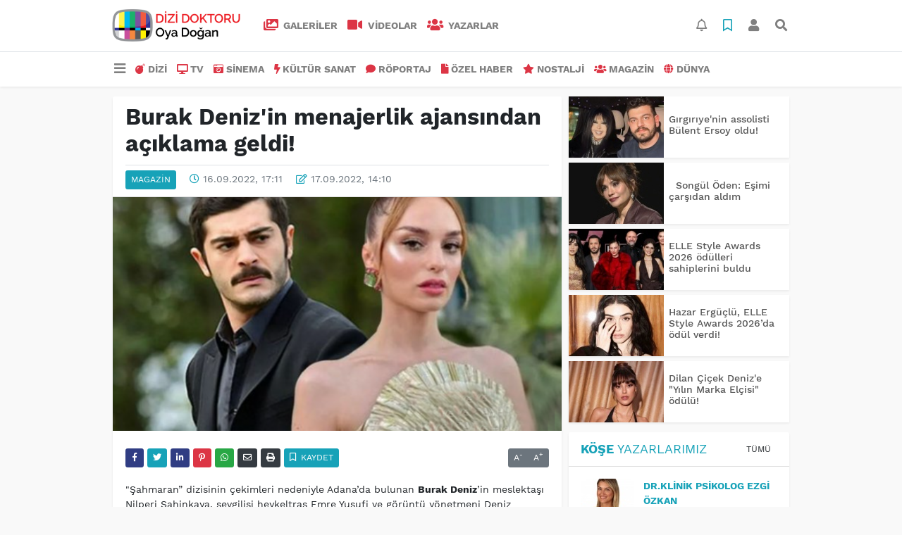

--- FILE ---
content_type: text/html; charset=UTF-8
request_url: https://www.dizidoktoru.com/magazin/burak-deniz-in-menajerlik-ajansindan-aciklama-geldi-h26917.html
body_size: 12782
content:
<!DOCTYPE html>
<html lang="tr">
<head>
  <meta charset="utf-8">
  <title>Burak Deniz&#039;in menajerlik ajansından açıklama geldi!</title>
  <meta name="description" content="" />
  <meta name="keywords" content="Burak Deniz" />
  <meta name="news_keywords" content="Burak Deniz" />
  <link rel="manifest" href="https://www.dizidoktoru.com/_themes/hs-elegant/manifest.json">
    <meta name="viewport" content="width=970, initial-scale=1, shrink-to-fit=no" />
  <meta name="theme-color" content="#dc3545"/>

    <link rel="alternate" href="https://www.dizidoktoru.com/m/magazin/burak-deniz-in-menajerlik-ajansindan-aciklama-geldi-h26917.html" hreflang="tr" media="only screen and (max-width: 640px)"/>
  <link rel="canonical" href="https://www.dizidoktoru.com/magazin/burak-deniz-in-menajerlik-ajansindan-aciklama-geldi-h26917.html">

    <link rel="amphtml" href="https://www.dizidoktoru.com/amp/magazin/burak-deniz-in-menajerlik-ajansindan-aciklama-geldi-h26917.html">
  
  
      <link rel="shortcut icon" href="https://www.dizidoktoru.com/images/banner/favicon.ico">
    <style type="text/css">
    @import url('https://www.dizidoktoru.com/_themes/hs-elegant/style/main.min.css?v=1');
        @import url('https://www.dizidoktoru.com/_themes/hs-elegant/style/font/work-sans.css?v=1');
      </style>
  <meta property="og:site_name" content="" />
<meta property="og:title" content="Burak Deniz&#039;in menajerlik ajansından açıklama geldi!" />
<meta property="og:description" content="" />

<meta property="og:image" content="https://www.dizidoktoru.com/images/haberler/2022/09/burak_deniz_in_menajerlik_ajansindan_aciklama_geldi_h26917_cfc8a.png" />

<meta property="og:type" content="article" />
<meta property="og:url" content="https://www.dizidoktoru.com/magazin/burak-deniz-in-menajerlik-ajansindan-aciklama-geldi-h26917.html" />
<meta name="twitter:card" content="summary_large_image" /><meta property="og:title" content="Burak Deniz&#039;in menajerlik ajansından açıklama geldi!" />
<meta name="twitter:url" content="http://www.dizidoktoru.com/magazin/burak-deniz-in-menajerlik-ajansindan-aciklama-geldi-h26917.html" />
<meta name="twitter:domain" content="https://www.dizidoktoru.com/" />
<meta name="twitter:site" content="dizidoktorucom" />
<meta name="twitter:title" content="Burak Deniz&#039;in menajerlik ajansından açıklama geldi!" />
<meta name="twitter:description" content="" />
<meta name="twitter:image:src" content="https://www.dizidoktoru.com/images/haberler/2022/09/burak_deniz_in_menajerlik_ajansindan_aciklama_geldi_h26917_cfc8a.png" />
<meta property="og:image:type" content="image/png" />
<meta property="og:image:width" content="637" />
<meta property="og:image:height" content="332" />

<link rel="image_src" type="image/jpeg" href="https://www.dizidoktoru.com/images/haberler/2022/09/burak_deniz_in_menajerlik_ajansindan_aciklama_geldi_h26917_cfc8a.png" />
  <meta name="dc.language" content="tr">
  <meta name="dc.source" content="https://www.dizidoktoru.com/">
  <meta name="dc.title" content="Burak Deniz&#039;in menajerlik ajansından açıklama geldi!">
  <meta name="dc.keywords" content="Burak Deniz">
  <meta name="dc.description" content="">

  
  <link rel="dns-prefetch" href="//www.dizidoktoru.com">
  <link rel="dns-prefetch" href="//www.google-analytics.com">
  <link rel="dns-prefetch" href="//fonts.gstatic.com">
  <link rel="dns-prefetch" href="//mc.yandex.ru">
  <link rel="dns-prefetch" href="//fonts.googleapis.com">
  <link rel="dns-prefetch" href="//pagead2.googlesyndication.com">
  <link rel="dns-prefetch" href="//googleads.g.doubleclick.net">
  <link rel="dns-prefetch" href="//google.com">
  <link rel="dns-prefetch" href="//gstatic.com">
  <link rel="dns-prefetch" href="//connect.facebook.net">
  <link rel="dns-prefetch" href="//graph.facebook.com">
  <link rel="dns-prefetch" href="//linkedin.com">
  <link rel="dns-prefetch" href="//ap.pinterest.com">

  <!--[if lt IE 7]>      <html class="no-js lt-ie10 lt-ie9 lt-ie8 lt-ie7"> <![endif]-->
  <!--[if IE 7]>         <html class="no-js lt-ie10 lt-ie9 lt-ie8 ie7"> <![endif]-->
  <!--[if IE 8]>         <html class="no-js lt-ie10 lt-ie9 ie8"> <![endif]-->
  <!--[if IE 9]>         <html class="no-js lt-ie10 ie9"> <![endif]-->
  <!--[if gt IE 9]>      <html class="no-js gt-ie9"> <![endif]-->
  <!--[if !IE] <![IGNORE[--><!--[IGNORE[]]-->

<!-- Global site tag (gtag.js) - Google Analytics -->
<script async src="https://www.googletagmanager.com/gtag/js?id=UA-163445855-1"></script>
<script>
  window.dataLayer = window.dataLayer || [];
  function gtag(){dataLayer.push(arguments);}
  gtag('js', new Date());
  gtag('config', 'UA-163445855-1');
</script>
  <meta name="yandex-verification" content="ff0fd4f348a47aa8" />    </head>

<body data-color="default" data-header="header-2">
        <div id="navbar" class="bg-white sticky-top shadow-sm">
  <nav class="navbar navbar-expand navbar-light border-bottom">
    <div class="container">
      <a class="navbar-brand pr-2" href="https://www.dizidoktoru.com/"><img src="https://www.dizidoktoru.com/images/banner/dizi_white.png" alt="Burak Deniz&#039;in menajerlik ajansından açıklama geldi!" class="img-fluid"></a>
      <ul class="navbar-nav">
                <li class="nav-item">
          <a class="nav-link font-weight-bold text-uppercase" href="https://www.dizidoktoru.com/galeri" title="GALERİLER">
            <i class="fas fa-images text-danger fa-lg mr-1"></i> GALERİLER          </a>
        </li>
                        <li class="nav-item">
          <a class="nav-link font-weight-bold text-uppercase" href="https://www.dizidoktoru.com/webtv" title="VİDEOLAR">
            <i class="fas fa-video text-danger fa-lg mr-1"></i> VİDEOLAR          </a>
        </li>
                        <li class="nav-item">
          <a class="nav-link font-weight-bold text-uppercase" href="https://www.dizidoktoru.com/yazarlar" title="Yazarlar">
            <i class="fas fa-users text-danger fa-lg mr-1"></i> Yazarlar          </a>
        </li>
                      </ul>
      <ul class="navbar-nav ml-auto">
        <li class="nav-item btn-group">
  <a class="nav-link btn btn-lg ml-2" href="#" data-toggle="dropdown" aria-haspopup="true" aria-expanded="false">
    <div class="badge badge-danger rounded-circle position-absolute" id="notifyCount" style="display:none"></div>
    <i class="far fa-bell fa-fx"></i>
  </a>
  <div class="dropdown-menu dropdown-menu-right shadow-sm" id="notifyItems">
    <h6 class="text-center pt-2 text-danger font-weight-bold text-uppercase">Bildirimler</h6>
    <div class="items">
      <div class="text-danger text-center">Henüz bir bildirim bulunmuyor!</div>
    </div>
    <a href="https://www.dizidoktoru.com/hesabim.html" class="btn btn-block btn-light btn-sm m-1 text-secondary">Tüm Bildirimler</a>
  </div>
</li>
        <li class="nav-item btn-group">
  <a class="nav-link btn btn-lg ml-2" href="#" data-toggle="dropdown" aria-haspopup="true" aria-expanded="false">
    <i class="far fa-bookmark fa-fx text-info"></i>
  </a>
  <div class="dropdown-menu dropdown-menu-right shadow-sm" id="savedItems">
    <h6 class="text-center pt-2 text-info font-weight-bold text-uppercase">Kaydettiklerim</h6>
    <div class="items">
      <div class="text-danger text-center">Henüz kaydedilmiş bir içerik bulunmuyor!</div>
    </div>
    <a href="https://www.dizidoktoru.com/hesabim.html" class="btn btn-block btn-light btn-sm m-1 text-secondary">Tüm Kaydettiklerim</a>
  </div>
</li>
        <li class="nav-item" id="memberArea"></li>
        <li class="nav-item"><a href="javascript:;" id="searchOpenButton" class="nav-link btn btn-lg ml-2"><i class="fas fa-search fa-fx"></i></a></li>
      </ul>
    </div>
  </nav>
  <nav class="navbar navbar-expand navbar-light">
  <div class="container">
    <ul class="navbar-nav">
      <li class="nav-item dropdown">
        <a class="nav-link font-weight-bold" href="#" id="mega-menu" data-toggle="dropdown" aria-haspopup="true" aria-expanded="false">
          <i class="fa fa-bars fa-fx fa-lg"></i>
        </a>
        <div class="dropdown-menu mega-menu shadow-sm p-4" aria-labelledby="mega-menu">
      <div class="row">
              <a href="https://www.dizidoktoru.com/gundem" title="GÜNDEM" class="col-4 mb-2 text-uppercase"><i class="mr-2 fas fa-angle-double-right fa-fw text-danger"></i>GÜNDEM</a>
              <a href="https://www.dizidoktoru.com/seyahat" title="SEYAHAT " class="col-4 mb-2 text-uppercase"><i class="mr-2 fas fa-angle-right fa-fw text-danger"></i>SEYAHAT </a>
              <a href="https://www.dizidoktoru.com/saglik" title="SAĞLIK" class="col-4 mb-2 text-uppercase"><i class="mr-2 fas fa-angle-right fa-fw text-danger"></i>SAĞLIK</a>
              <a href="https://www.dizidoktoru.com/yasam" title="YAŞAM" class="col-4 mb-2 text-uppercase"><i class="mr-2 fas fa-angle-right fa-fw text-danger"></i>YAŞAM</a>
              <a href="https://www.dizidoktoru.com/spor" title="SPOR" class="col-4 mb-2 text-uppercase"><i class="mr-2 fas fa-trophy fa-fw text-danger"></i>SPOR</a>
              <a href="https://www.dizidoktoru.com/belgesel" title="BELGESEL" class="col-4 mb-2 text-uppercase"><i class="mr-2 fas fa-angle-right fa-fw text-danger"></i>BELGESEL</a>
              <a href="https://www.dizidoktoru.com/egitim" title="EĞİTİM" class="col-4 mb-2 text-uppercase"><i class="mr-2 fas fa-angle-right fa-fw text-danger"></i>EĞİTİM</a>
              <a href="https://www.dizidoktoru.com/bilim" title="BİLİM" class="col-4 mb-2 text-uppercase"><i class="mr-2 fas fa-angle-right fa-fw text-danger"></i>BİLİM</a>
              <a href="https://www.dizidoktoru.com/teknoloji" title="TEKNOLOJİ" class="col-4 mb-2 text-uppercase"><i class="mr-2 fas fa-angle-right fa-fw text-danger"></i>TEKNOLOJİ</a>
              <a href="https://www.dizidoktoru.com/iliskiler" title="İLİŞKİLER" class="col-4 mb-2 text-uppercase"><i class="mr-2 fas fa-angle-right fa-fw text-danger"></i>İLİŞKİLER</a>
              <a href="https://www.dizidoktoru.com/astroloji" title="ASTROLOJİ" class="col-4 mb-2 text-uppercase"><i class="mr-2 fas fa-angle-right fa-fw text-danger"></i>ASTROLOJİ</a>
              <a href="https://www.dizidoktoru.com/moda" title="MODA" class="col-4 mb-2 text-uppercase"><i class="mr-2 fas fa-angle-right fa-fw text-danger"></i>MODA</a>
              <a href="https://www.dizidoktoru.com/sosyal-medya" title="SOSYAL MEDYA" class="col-4 mb-2 text-uppercase"><i class="mr-2 fas fa-angle-right fa-fw text-danger"></i>SOSYAL MEDYA</a>
              <a href="https://www.dizidoktoru.com/kitap" title="KİTAP " class="col-4 mb-2 text-uppercase"><i class="mr-2 fas fa-angle-right fa-fw text-danger"></i>KİTAP </a>
              <a href="https://www.dizidoktoru.com/muzik" title="MÜZİK" class="col-4 mb-2 text-uppercase"><i class="mr-2 fas fa-music fa-fw text-danger"></i>MÜZİK</a>
              <a href="https://www.dizidoktoru.com/eglence" title="EĞLENCE" class="col-4 mb-2 text-uppercase"><i class="mr-2 fas fa-glass fa-fw text-danger"></i>EĞLENCE</a>
          </div>
  <div class="dropdown-divider mt-2 mb-3"></div>
    <div class="row">
    <a href="https://www.dizidoktoru.com/" class="col-4 mb-1" title="Ana Sayfa">
      <i class="fas fa-angle-right fa-fw text-danger"></i> Ana Sayfa    </a>
        <a href="https://www.dizidoktoru.com/yazarlar" class="col-4 mb-1" title="Yazarlar">
      <i class="fas fa-angle-right fa-fw text-danger"></i> Yazarlar    </a>
                        <a href="https://www.dizidoktoru.com/webtv" class="col-4 mb-1" title="Video Galeri">
      <i class="fas fa-angle-right fa-fw text-danger"></i> Video Galeri    </a>
            <a href="https://www.dizidoktoru.com/galeri" class="col-4 mb-1" title="Foto Galeri">
      <i class="fas fa-angle-right fa-fw text-danger"></i> Foto Galeri    </a>
                                <a href="https://www.dizidoktoru.com/kunye.html" class="col-4 mb-1" title="Künye">
      <i class="fas fa-angle-right fa-fw text-danger"></i> Künye    </a>
    <a href="https://www.dizidoktoru.com/iletisim.html" class="col-4 mb-1" title="İletişim">
      <i class="fas fa-angle-right fa-fw text-danger"></i> İletişim    </a>
    <a href="https://www.dizidoktoru.com/sitene-ekle.html" class="col-4 mb-1" title="Sitene Ekle">
      <i class="fas fa-angle-right fa-fw text-danger"></i> Sitene Ekle    </a>
          </div>
</div>
      </li>
              <li class="nav-item">
          <a class="nav-link font-weight-bold text-uppercase" href="https://www.dizidoktoru.com/dizi" title="DİZİ">
            <i class="fas fa-bomb text-danger mr-1"></i>DİZİ          </a>
        </li>
              <li class="nav-item">
          <a class="nav-link font-weight-bold text-uppercase" href="https://www.dizidoktoru.com/tv" title="TV">
            <i class="fas fa-desktop text-danger mr-1"></i>TV          </a>
        </li>
              <li class="nav-item">
          <a class="nav-link font-weight-bold text-uppercase" href="https://www.dizidoktoru.com/sinema" title="SİNEMA">
            <i class="fas fa-camera-retro text-danger mr-1"></i>SİNEMA          </a>
        </li>
              <li class="nav-item">
          <a class="nav-link font-weight-bold text-uppercase" href="https://www.dizidoktoru.com/kultur-sanat" title="KÜLTÜR SANAT">
            <i class="fas fa-bolt text-danger mr-1"></i>KÜLTÜR SANAT          </a>
        </li>
              <li class="nav-item">
          <a class="nav-link font-weight-bold text-uppercase" href="https://www.dizidoktoru.com/roportaj" title="RÖPORTAJ">
            <i class="fas fa-comment text-danger mr-1"></i>RÖPORTAJ          </a>
        </li>
              <li class="nav-item">
          <a class="nav-link font-weight-bold text-uppercase" href="https://www.dizidoktoru.com/ozel-haber" title="ÖZEL HABER">
            <i class="fas fa-file text-danger mr-1"></i>ÖZEL HABER          </a>
        </li>
              <li class="nav-item">
          <a class="nav-link font-weight-bold text-uppercase" href="https://www.dizidoktoru.com/nostalji" title="NOSTALJİ">
            <i class="fas fa-star text-danger mr-1"></i>NOSTALJİ          </a>
        </li>
              <li class="nav-item">
          <a class="nav-link font-weight-bold text-uppercase" href="https://www.dizidoktoru.com/magazin" title="MAGAZİN">
            <i class="fas fa-users text-danger mr-1"></i>MAGAZİN          </a>
        </li>
              <li class="nav-item">
          <a class="nav-link font-weight-bold text-uppercase" href="https://www.dizidoktoru.com/dunya" title="DÜNYA">
            <i class="fas fa-globe text-danger mr-1"></i>DÜNYA          </a>
        </li>
          </ul>
  </div>
</nav>
</div>
        <div id="left-ad" data-name="tb_block"         >
                                                                                                                    </div>
    <div id="right-ad" data-name="tb_block"         >
                                                                                                                                                    </div>
    <main class="container">
                        <!-- SIDEBAR İÇEREN İKİ SÜTUNLU BÖLÜM -->
        <div id="double-section" class="my-3 mb-0">
            <div class="row">
                <div class="col-8">
                                                            <div id="infinityContainer">
    <div class="inf_append current_news" news_id="26917" data-title="Burak Deniz&#039;in menajerlik ajansından açıklama geldi!"
        data-path="aHR0cDovL3d3dy5kaXppZG9rdG9ydS5jb20vbWFnYXppbi9idXJhay1kZW5pei1pbi1tZW5hamVybGlrLWFqYW5zaW5kYW4tYWNpa2xhbWEtZ2VsZGktaDI2OTE3Lmh0bWw=">
                <div id="news-detail" class="card shadow-sm mb-3">
            <div class="card-header bg-white">
                <h1 class="card-title">Burak Deniz&#039;in menajerlik ajansından açıklama geldi!</h1>
                                <h2 class="lead">
                                    </h2>
                                <div class="border-top pt-2 text-secondary">
                    <a href="https://www.dizidoktoru.com/magazin" title="MAGAZİN"
                        class="btn btn-info btn-sm text-white text-uppercase">MAGAZİN</a>
                    <i class="far fa-clock fa-fx text-info pl-3"></i> 16.09.2022, 17:11                                        <i class="far fa-edit fa-fx text-info pl-3"></i> 17.09.2022, 14:10                                        
                                    </div>
            </div>
                        <div class="position-relative mb-2">
            <img class="img-fluid lazyload" src="https://www.dizidoktoru.com/_themes/hs-elegant/images/space.png"
                data-src="https://www.dizidoktoru.com/images/haberler/2022/09/burak_deniz_in_menajerlik_ajansindan_aciklama_geldi_h26917_cfc8a.png" alt="Burak Deniz&#039;in menajerlik ajansından açıklama geldi!" width="100%">
                            </div>
                                    <div class="card-body">
                <div class="social-buttons">
  <a href="javascript:;" data-platform-name="facebook" class="btn btn-primary btn-sm"><i class="fab fa-facebook-f"></i></a>
  <a href="javascript:;" data-platform-name="twitter" class="btn btn-info btn-sm"><i class="fab fa-twitter"></i></a>
  <a href="javascript:;" data-platform-name="linkedin" class="btn btn-primary btn-sm"><i class="fab fa-linkedin-in"></i></a>
  <a href="javascript:;" data-platform-name="pinterest" class="btn btn-danger btn-sm"><i class="fab fa-pinterest-p"></i></a>
  <a href="javascript:;" data-platform-name="whatsapp" class="btn btn-success btn-sm"><i class="fab fa-whatsapp"></i></a>
  <a href="javascript:;" data-platform-name="email" class="btn btn-dark btn-sm"><i class="far fa-envelope"></i></a>
      <a href="javascript:;" data-platform-name="print" class="btn btn-dark btn-sm"><i class="fas fa-print"></i></a>
      <a href="javascript:;" style="display:none;" data-platform-name="save" class="btn btn-info btn-sm text-uppercase save-unsave-button"><i class="far fa-bookmark pr-1"></i> Kaydet</a>
        <div class="float-right btn-group" role="group">
      <a href="javascript:;" onclick="textDown(26917)" class="btn btn-secondary btn-sm">A<sup>-</sup></a>
      <a href="javascript:;" onclick="textUp(26917)"class="btn btn-secondary btn-sm">A<sup>+</sup></a>
    </div>
  </div>
                                <div id="article-text" class="mt-4" data-text-id="26917">
                                                            <p>"Şahmaran” dizisinin çekimleri nedeniyle Adana’da bulunan <strong class="klink">Burak Deniz</strong>’in meslektaşı Nilperi Şahinkaya, sevgilisi heykeltraş Emre Yusufi ve görüntü yönetmeni Deniz Akıncı’nın olduğu masaya gidip olay çıkardığı ve Nilperi Şahinkaya’ya küfür ettiği gündeme gelmişti.</p><div class="p_ad"></div>

<p>Burak Deniz'in Adana'da yaptığı kavgayla ilgili menajerlik ajansından açıklama geldi. Ajans konuyla ilgili "Bugün Burak Deniz hakkında çıkan haberlerle ilgili olarak bir yanlış anlaşılma sonucu yemekli bir ortamda iki taraf arasında yaşanan tartışmadan Burak Deniz’in kendi adına üzgün olduğunu belirtmek isteriz. Ancak haberde ismi geçen oyuncu Nilperi Şahinkaya’ya herhangi bir küfür veya hakaret içerikli söz sarfedildiğine dair iddiaların gerçeği yansıtmadığının önemle altını çizer, yaşanılan tartışmanın başka hiçbir yere çekilmemesini rica ederiz.” dedi. </p></p>                </div>
                                                                                            </div>
                        <div class="card-footer bg-white text-secondary">
                <div class="news-tags">
                                        <a href="https://www.dizidoktoru.com/haberleri/Burak+Deniz" title="Burak Deniz"
                                                class="btn btn-outline-secondary btn-sm mb-2">#Burak Deniz</a>
                                    </div>
            </div>
                    </div>
        <div id="comments" class="card shadow-sm mb-3 comments">
  <div class="card-body">
    <div class="widget-title first-word text-info mb-3 text-uppercase">
      Yorumlar (0)
    </div>
      <div class="alert alert-info answer" style="display:none;"><b>@name</b> kişisine cevap olarak  <button type="button" class="close remove" data-dismiss="alert" aria-label="Close">
    <span aria-hidden="true">&times;</span>
  </button>
</div>
<div id="comment-result26917" class="alert alert-success" style="display:none;">
    <p class="text-center m-0">Yorumunuz başarılı bir şekilde gönderilmiştir. Editörlerimizin onayının ardından yayınlanacaktır!</p>
  </div>
<form id="comment-form26917">
  <input name="hid" type="hidden" value="26917"/>
  <input name="mid" type="hidden" value="26917"/>
  <input name="uid" type="hidden" value="0"/>
  <input name="cevap_id" type="hidden" value="0"/>
  <input type="hidden" name="cevap" value="" class="answer" />
  <input type="hidden" name="tip" value="haber" />
  <div class="form-row">
    <div class="form-group col-12">
      <textarea class="form-control" name="yorum" id="comment" rows="3" placeholder="Siz de yorum ve düşüncelerinizi bizimle paylaşın." required></textarea>
    </div>
    <div class="form-group col-9">
<input type="text" class="form-control" name="isim" id="name" placeholder="Adınızı girin."   required>
    </div>
    <div class="col-3">
      <button type="button" onclick="javascript:comment_send(26917);return false;" class="btn btn-info btn-block text-uppercase">Gönder</button>
    </div>
  </div>
</form>        </div>
</div>
                <div id="recommended-news" class="card shadow-sm mb-3">
            <div class="card-body">
                <div class="widget-title first-word text-info mb-3 text-uppercase">
                    Bunlara Göz Atmadan Geçmeyin                </div>
                <div class="row">
                                        <div class="col-4">
                        <a href="https://www.dizidoktoru.com/dizi/kizilcik-serbeti-yine-buyuk-bir-kaosun-icinde-h48193.html" title="Kızılcık Şerbeti yine büyük bir kaosun içinde!"
                            >
                            <img class="img-fluid mb-2 lazyload" src="https://www.dizidoktoru.com/_themes/hs-elegant/images/space.png"
                                data-src="https://www.dizidoktoru.com/images/resize/95/194x116/haberler/2026/01/kizilcik_serbeti_nde_yine_buyuk_bir_kaosun_icinde_h48193_66de2.jpg" alt="Kızılcık Şerbeti yine büyük bir kaosun içinde!">
                        </a>
                        <h6>
                            <a href="https://www.dizidoktoru.com/dizi/kizilcik-serbeti-yine-buyuk-bir-kaosun-icinde-h48193.html" title="Kızılcık Şerbeti yine büyük bir kaosun içinde!"
                                >
                                Kızılcık Şerbeti yine büyük bir kaosun içinde!                            </a>
                        </h6>
                    </div>
                                        <div class="col-4">
                        <a href="https://www.dizidoktoru.com/dizi/sultan-orhan-osmanli-devleti-ni-cihana-ilan-ediyor-h48157.html" title="Sultan Orhan Osmanlı Devleti&#039;ni cihana ilan ediyor!"
                            >
                            <img class="img-fluid mb-2 lazyload" src="https://www.dizidoktoru.com/_themes/hs-elegant/images/space.png"
                                data-src="https://www.dizidoktoru.com/images/resize/95/194x116/haberler/2026/01/sultan_ortan_osmanli_devleti_ni_cihana_ilan_ediyor_h48157_5cb6c.jpg" alt="Sultan Orhan Osmanlı Devleti&#039;ni cihana ilan ediyor!">
                        </a>
                        <h6>
                            <a href="https://www.dizidoktoru.com/dizi/sultan-orhan-osmanli-devleti-ni-cihana-ilan-ediyor-h48157.html" title="Sultan Orhan Osmanlı Devleti&#039;ni cihana ilan ediyor!"
                                >
                                Sultan Orhan Osmanlı Devleti&#039;ni cihana ilan ediyor!                            </a>
                        </h6>
                    </div>
                                        <div class="col-4">
                        <a href="https://www.dizidoktoru.com/teknoloji/2026-ya-damga-vuracak-6-e-ticaret-trendi-h48161.html" title="2026&#039;ya damga vuracak 6 e-ticaret trendi"
                            >
                            <img class="img-fluid mb-2 lazyload" src="https://www.dizidoktoru.com/_themes/hs-elegant/images/space.png"
                                data-src="https://www.dizidoktoru.com/images/resize/95/194x116/haberler/2026/01/2026_ya_damga_vuracak_6_e_ticaret_trendi_h48161_c0e42.jpeg" alt="2026&#039;ya damga vuracak 6 e-ticaret trendi">
                        </a>
                        <h6>
                            <a href="https://www.dizidoktoru.com/teknoloji/2026-ya-damga-vuracak-6-e-ticaret-trendi-h48161.html" title="2026&#039;ya damga vuracak 6 e-ticaret trendi"
                                >
                                2026&#039;ya damga vuracak 6 e-ticaret trendi                            </a>
                        </h6>
                    </div>
                                    </div>
            </div>
        </div>
                                    </div>
</div>
                                    </div>
                <!-- Sidebar solundaki ana bölüm bitti -->
                <!-- SIDEBAR BOLUMU -->
                <div class="col-4">
                                        <!-- İLGİLİ HABERLER -->
<div id="similar-news" class="mb-3">
    <div class="media bg-white shadow-sm mb-2">
    <a href="https://www.dizidoktoru.com/magazin/girgiriye-nin-assolisti-bulent-ersoy-oldu-h48204.html" title="Gırgırıye&#039;nin assolisti Bülent Ersoy oldu!">
      <img alt="Gırgırıye&#039;nin assolisti Bülent Ersoy oldu!" class="img-fluid align-self-center lazyload" src="https://www.dizidoktoru.com/_themes/hs-elegant/images/space.png" data-src="https://www.dizidoktoru.com/images/resize/95/135x87/haberler/thumbs/2026/01/girgiriye_nin_assolisti_bulent_ersoy_oldu_h48204_c099a.jpg">
    </a>
    <div class="media-body align-self-center p-2">
      <h6>
        <a href="https://www.dizidoktoru.com/magazin/girgiriye-nin-assolisti-bulent-ersoy-oldu-h48204.html" title="Gırgırıye&#039;nin assolisti Bülent Ersoy oldu!">
          Gırgırıye&#039;nin assolisti Bülent Ersoy oldu!        </a>
      </h6>
    </div>
  </div>
    <div class="media bg-white shadow-sm mb-2">
    <a href="https://www.dizidoktoru.com/magazin/songul-oden-esimi-carsidan-aldim-h48200.html" title="  Songül Öden: Eşimi çarşıdan aldım">
      <img alt="  Songül Öden: Eşimi çarşıdan aldım" class="img-fluid align-self-center lazyload" src="https://www.dizidoktoru.com/_themes/hs-elegant/images/space.png" data-src="https://www.dizidoktoru.com/images/resize/95/135x87/haberler/thumbs/2026/01/songul_oden_esimi_carsidan_aldim_h48200_859cd.jpg">
    </a>
    <div class="media-body align-self-center p-2">
      <h6>
        <a href="https://www.dizidoktoru.com/magazin/songul-oden-esimi-carsidan-aldim-h48200.html" title="  Songül Öden: Eşimi çarşıdan aldım">
            Songül Öden: Eşimi çarşıdan aldım        </a>
      </h6>
    </div>
  </div>
    <div class="media bg-white shadow-sm mb-2">
    <a href="https://www.dizidoktoru.com/magazin/elle-style-awards-2026-odulleri-sahiplerini-buldu-h48107.html" title="ELLE Style Awards 2026 ödülleri sahiplerini buldu">
      <img alt="ELLE Style Awards 2026 ödülleri sahiplerini buldu" class="img-fluid align-self-center lazyload" src="https://www.dizidoktoru.com/_themes/hs-elegant/images/space.png" data-src="https://www.dizidoktoru.com/images/resize/95/135x87/haberler/thumbs/2026/01/elle_style_awards_2026_odulleri_sahiplerini_buldu_h48107_a0f26.jpeg">
    </a>
    <div class="media-body align-self-center p-2">
      <h6>
        <a href="https://www.dizidoktoru.com/magazin/elle-style-awards-2026-odulleri-sahiplerini-buldu-h48107.html" title="ELLE Style Awards 2026 ödülleri sahiplerini buldu">
          ELLE Style Awards 2026 ödülleri sahiplerini buldu        </a>
      </h6>
    </div>
  </div>
    <div class="media bg-white shadow-sm mb-2">
    <a href="https://www.dizidoktoru.com/magazin/hazar-erguclu-elle-style-awards-2026da-odul-verdi-h48103.html" title="Hazar Ergüçlü, ELLE Style Awards 2026’da ödül verdi!">
      <img alt="Hazar Ergüçlü, ELLE Style Awards 2026’da ödül verdi!" class="img-fluid align-self-center lazyload" src="https://www.dizidoktoru.com/_themes/hs-elegant/images/space.png" data-src="https://www.dizidoktoru.com/images/resize/95/135x87/haberler/thumbs/2026/01/hazar_ereguclu_elle_style_awards_2026da_odul_verdi_h48103_d0ba7.jpg">
    </a>
    <div class="media-body align-self-center p-2">
      <h6>
        <a href="https://www.dizidoktoru.com/magazin/hazar-erguclu-elle-style-awards-2026da-odul-verdi-h48103.html" title="Hazar Ergüçlü, ELLE Style Awards 2026’da ödül verdi!">
          Hazar Ergüçlü, ELLE Style Awards 2026’da ödül verdi!        </a>
      </h6>
    </div>
  </div>
    <div class="media bg-white shadow-sm">
    <a href="https://www.dizidoktoru.com/magazin/dilan-cicek-deniz-e-yilin-marka-elcisi-odulu-h48102.html" title="Dilan Çiçek Deniz&#039;e &quot;Yılın Marka Elçisi&quot; ödülü!">
      <img alt="Dilan Çiçek Deniz&#039;e &quot;Yılın Marka Elçisi&quot; ödülü!" class="img-fluid align-self-center lazyload" src="https://www.dizidoktoru.com/_themes/hs-elegant/images/space.png" data-src="https://www.dizidoktoru.com/images/resize/95/135x87/haberler/thumbs/2026/01/dilan_cicek_deniz_e_yilin_marka_elcisi_odulu_h48102_fad77.jpg">
    </a>
    <div class="media-body align-self-center p-2">
      <h6>
        <a href="https://www.dizidoktoru.com/magazin/dilan-cicek-deniz-e-yilin-marka-elcisi-odulu-h48102.html" title="Dilan Çiçek Deniz&#039;e &quot;Yılın Marka Elçisi&quot; ödülü!">
          Dilan Çiçek Deniz&#039;e &quot;Yılın Marka Elçisi&quot; ödülü!        </a>
      </h6>
    </div>
  </div>
  </div>
<!-- YAZARLAR -->
<div id="authors-sidebar" class="mb-3">
  <div class="card shadow-sm">
    <div class="card-header bg-white">
      <span class="first-word widget-title text-info text-uppercase">Köşe Yazarlarımız</span>
      <a class="btn btn-default btn-sm float-right text-uppercase" href="https://www.dizidoktoru.com/yazarlar" title="Köşe Yazarlarımız">Tümü</a>
    </div>
    <div class="card-body">
            <div class="media mb-2 pb-2 border-bottom">
        <a href="https://www.dizidoktoru.com/profil/75/drklinik-psikolog-ezgi-ozkan" title="Dr.Klinik Psikolog Ezgi Özkan">
          <img alt="Dr.Klinik Psikolog Ezgi Özkan" class="img-fluid align-self-center mr-3 rounded lazyload" src="https://www.dizidoktoru.com/_themes/hs-elegant/images/space.png" data-src="https://www.dizidoktoru.com/images/resize/95/75x75/yazarlar/WhatsApp-Image-2026-01-18-at-10.54.47_1.jpeg">
        </a>
        <div class="media-body align-self-center">
          <a class="text-info font-weight-bold text-uppercase" href="https://www.dizidoktoru.com/profil/75/drklinik-psikolog-ezgi-ozkan" title="Dr.Klinik Psikolog Ezgi Özkan">
            Dr.Klinik Psikolog Ezgi Özkan          </a>
          <h6>
            <a href="https://www.dizidoktoru.com/nihilist-penguen-ne-anlatiyor-makale,1171.html" title="Nihilist Penguen Ne Anlatıyor?">
              Nihilist Penguen Ne Anlatıyor?            </a>
          </h6>
        </div>
      </div>
            <div class="media mb-2 pb-2 border-bottom">
        <a href="https://www.dizidoktoru.com/profil/72/ebru-torun" title="Ebru Torun">
          <img alt="Ebru Torun" class="img-fluid align-self-center mr-3 rounded lazyload" src="https://www.dizidoktoru.com/_themes/hs-elegant/images/space.png" data-src="https://www.dizidoktoru.com/images/resize/95/75x75/yazarlar/1f748abf-42e7-477a-bdb1-9813c64214c5.jpeg">
        </a>
        <div class="media-body align-self-center">
          <a class="text-info font-weight-bold text-uppercase" href="https://www.dizidoktoru.com/profil/72/ebru-torun" title="Ebru Torun">
            Ebru Torun          </a>
          <h6>
            <a href="https://www.dizidoktoru.com/bir-penguen-neden-bu-kadar-tanidik-geldi-makale,1170.html" title="Bir Penguen Neden Bu Kadar Tanıdık Geldi?">
              Bir Penguen Neden Bu Kadar Tanıdık Geldi?            </a>
          </h6>
        </div>
      </div>
            <div class="media mb-2 pb-2 border-bottom">
        <a href="https://www.dizidoktoru.com/profil/78/klinik-psikolog-hatice-keltek" title="Klinik Psikolog Hatice Keltek">
          <img alt="Klinik Psikolog Hatice Keltek" class="img-fluid align-self-center mr-3 rounded lazyload" src="https://www.dizidoktoru.com/_themes/hs-elegant/images/space.png" data-src="https://www.dizidoktoru.com/images/resize/95/75x75/yazarlar/IMG-20260122-WA0040.jpg">
        </a>
        <div class="media-body align-self-center">
          <a class="text-info font-weight-bold text-uppercase" href="https://www.dizidoktoru.com/profil/78/klinik-psikolog-hatice-keltek" title="Klinik Psikolog Hatice Keltek">
            Klinik Psikolog Hatice Keltek          </a>
          <h6>
            <a href="https://www.dizidoktoru.com/uc-kusak-bir-ev-bir-film-makale,1169.html" title="Üç Kuşak, Bir Ev, Bir Film">
              Üç Kuşak, Bir Ev, Bir Film            </a>
          </h6>
        </div>
      </div>
            <div class="media mb-2 pb-2 border-bottom">
        <a href="https://www.dizidoktoru.com/profil/73/ebru-torun" title="Ebru Torun">
          <img alt="Ebru Torun" class="img-fluid align-self-center mr-3 rounded lazyload" src="https://www.dizidoktoru.com/_themes/hs-elegant/images/space.png" data-src="https://www.dizidoktoru.com/images/resize/95/75x75/yazarlar/1f748abf-42e7-477a-bdb1-9813c64214c5_1.jpeg">
        </a>
        <div class="media-body align-self-center">
          <a class="text-info font-weight-bold text-uppercase" href="https://www.dizidoktoru.com/profil/73/ebru-torun" title="Ebru Torun">
            Ebru Torun          </a>
          <h6>
            <a href="https://www.dizidoktoru.com/fenerbahcede-liderlik-stratejisinin-sonucu-makale,1160.html" title="Fenerbahçe’de Liderlik Stratejisinin Sonucu">
              Fenerbahçe’de Liderlik Stratejisinin Sonucu            </a>
          </h6>
        </div>
      </div>
            <div class="media mb-2 pb-2 border-bottom">
        <a href="https://www.dizidoktoru.com/profil/21/kerem-akca" title="Kerem Akça">
          <img alt="Kerem Akça" class="img-fluid align-self-center mr-3 rounded lazyload" src="https://www.dizidoktoru.com/_themes/hs-elegant/images/space.png" data-src="https://www.dizidoktoru.com/images/resize/95/75x75/yazarlar/96d19b23-db58-46ed-a989-e89959442a6c.jpg">
        </a>
        <div class="media-body align-self-center">
          <a class="text-info font-weight-bold text-uppercase" href="https://www.dizidoktoru.com/profil/21/kerem-akca" title="Kerem Akça">
            Kerem Akça          </a>
          <h6>
            <a href="https://www.dizidoktoru.com/venedik-te-hak-edilmis-zafer-makale,1159.html" title="Venedik&#039;te hak edilmiş zafer!">
              Venedik&#039;te hak edilmiş zafer!            </a>
          </h6>
        </div>
      </div>
            <div class="media">
        <a href="https://www.dizidoktoru.com/profil/1/oya-dogan" title="Oya Doğan">
          <img alt="Oya Doğan" class="img-fluid align-self-center mr-3 rounded lazyload" src="https://www.dizidoktoru.com/_themes/hs-elegant/images/space.png" data-src="https://www.dizidoktoru.com/images/resize/95/75x75/yazarlar/cc31bbc1-7544-411d-855c-f7933f85b50f.jpg">
        </a>
        <div class="media-body align-self-center">
          <a class="text-info font-weight-bold text-uppercase" href="https://www.dizidoktoru.com/profil/1/oya-dogan" title="Oya Doğan">
            Oya Doğan          </a>
          <h6>
            <a href="https://www.dizidoktoru.com/veliaht-ta-istabul-u-otogardan-tanidik-ama-duyamadik-makale,1158.html" title="Veliaht&#039;ta İstabul&#039;u otogardan tanıdık ama duyamadık">
              Veliaht&#039;ta İstabul&#039;u otogardan tanıdık ama duyamadık            </a>
          </h6>
        </div>
      </div>
          </div>
  </div>
</div>
                </div>
                <!-- Sidebar bitti -->
            </div>
        </div>
            </main>
    <a id="back-to-top" class="btn btn-lg btn-light border rounded-circle" href="#" title="Yukarı Git"><i
            class="fa fa-chevron-up"></i></a>
    <div id="footer" class="py-5 bg-dark">
    <div class="container">
        <div class="row">
            <div class="col-4 text-secondary">
                <div class="mb-3">
                    <img src="https://www.dizidoktoru.com/_themes/hs-elegant/images/space.png"
                        data-src="https://www.dizidoktoru.com/images/banner/dizi_transparent.png" alt="Dizi Doktoru"
                        class="img-fluid lazyload">
                </div>
                                <div class="title-line my-3 bg-warning w-25"></div>
                                <div class="mt-2">
                    <i class="fas fa-map-marker-alt text-warning"> </i>Ressam Salih Erimez Caddesi. 9/6 Kadıköy-İstanbul                </div>
                                                                <div class="mt-2">
                    <i class="far fa-envelope text-warning"> </i><a href="/cdn-cgi/l/email-protection" class="__cf_email__" data-cfemail="e68f8a83928f958f8ba6828f9c8f82898d92899493c885898b">[email&#160;protected]</a>                </div>
                                <div class="mt-4">
                                        <a class="btn btn-light btn-sm" href="https://www.facebook.com/dizidoktoru"
                        target="_blank" title="Facebook"><i class="fab fa-facebook-f text-primary"></i> </a>
                                                            <a class="btn btn-light btn-sm" href="https://twitter.com/dizidoktorucom" target="_blank"
                        title="Twitter"><i class="fab fa-twitter text-info"></i> </a>
                                                                                                </div>
            </div>
            <div class="col-4">
  <h5 class="first-word text-white text-uppercase">Güncel Haberler</h5>
  <div class="title-line mt-2 mb-3 bg-warning w-25"></div>
    <div class="media mb-3">
    <img class="img-fluid lazyload" src="https://www.dizidoktoru.com/_themes/hs-elegant/images/space.png" data-src="https://www.dizidoktoru.com/images/resize/95/105x68/haberler/2026/02/dusseldorfta_turk_film_festivali_icin_geri_sayim_basladi_h48206_c0dad.jpeg" alt="Düsseldorf’ta Türk Film Festivali İçin Geri Sayım Başladı" width="105">
    <div class="media-body p-3 align-self-center">
      <h6>
        <a href="https://www.dizidoktoru.com/dunya/dusseldorfta-turk-film-festivali-icin-geri-sayim-basladi-h48206.html" title="Düsseldorf’ta Türk Film Festivali İçin Geri Sayım Başladı" class="text-white-50">
          Düsseldorf’ta Türk Film Festivali İçin Geri Sayım Başladı        </a>
      </h6>
    </div>
  </div>
    <div class="media mb-3">
    <img class="img-fluid lazyload" src="https://www.dizidoktoru.com/_themes/hs-elegant/images/space.png" data-src="https://www.dizidoktoru.com/images/resize/95/105x68/haberler/2026/01/girgiriye_nin_assolisti_bulent_ersoy_oldu_h48204_c099a.jpg" alt="Gırgırıye&#039;nin assolisti Bülent Ersoy oldu!" width="105">
    <div class="media-body p-3 align-self-center">
      <h6>
        <a href="https://www.dizidoktoru.com/magazin/girgiriye-nin-assolisti-bulent-ersoy-oldu-h48204.html" title="Gırgırıye&#039;nin assolisti Bülent Ersoy oldu!" class="text-white-50">
          Gırgırıye&#039;nin assolisti Bülent Ersoy oldu!        </a>
      </h6>
    </div>
  </div>
    <div class="media mb-3">
    <img class="img-fluid lazyload" src="https://www.dizidoktoru.com/_themes/hs-elegant/images/space.png" data-src="https://www.dizidoktoru.com/images/resize/95/105x68/haberler/2026/01/koprude_bulusmalar_istanbul_cincollective_isbirligiyle_sinirlari_asiyor_h48203_7d173.jpg" alt="Köprüde Buluşmalar, İstanbul CinéCollective İşbirliğiyle Sınırları Aşıyor" width="105">
    <div class="media-body p-3 align-self-center">
      <h6>
        <a href="https://www.dizidoktoru.com/kultur-sanat/koprude-bulusmalar-istanbul-cincollective-isbirligiyle-sinirlari-h48203.html" title="Köprüde Buluşmalar, İstanbul CinéCollective İşbirliğiyle Sınırları Aşıyor" class="text-white-50">
          Köprüde Buluşmalar, İstanbul CinéCollective İşbirliğiyle Sınırları Aşıyor        </a>
      </h6>
    </div>
  </div>
    <div class="media mb-3">
    <img class="img-fluid lazyload" src="https://www.dizidoktoru.com/_themes/hs-elegant/images/space.png" data-src="https://www.dizidoktoru.com/images/resize/95/105x68/haberler/2026/01/yasemin_sakallioglu_izmirlileri_kahkahaya_bogdu_h48202_64fea.jpg" alt="Yasemin Sakallıoğlu, İzmirlileri kahkahaya boğdu" width="105">
    <div class="media-body p-3 align-self-center">
      <h6>
        <a href="https://www.dizidoktoru.com/eglence/yasemin-sakallioglu-izmirlileri-kahkahaya-bogdu-h48202.html" title="Yasemin Sakallıoğlu, İzmirlileri kahkahaya boğdu" class="text-white-50">
          Yasemin Sakallıoğlu, İzmirlileri kahkahaya boğdu        </a>
      </h6>
    </div>
  </div>
  </div>
            <div class="col-4">
  <h5 class="first-word text-white text-uppercase">Popüler Haberler</h5>
  <div class="title-line mt-2 mb-3 bg-warning w-25"></div>
    <div class="media mb-3">
    <img class="img-fluid lazyload" src="https://www.dizidoktoru.com/_themes/hs-elegant/images/space.png" data-src="https://www.dizidoktoru.com/images/resize/95/105x68/haberler/thumbs/2026/01/doktor_baska_hayattadan_carpici_tanitim_h48071_c80af.jpg" alt="“Doktor: Başka Hayatta”dan çarpıcı tanıtım!" width="105">
    <div class="media-body p-3 align-self-center">
      <h6>
        <a href="https://www.dizidoktoru.com/dizi/doktor-baska-hayattadan-carpici-tanitim-h48071.html" title="“Doktor: Başka Hayatta”dan çarpıcı tanıtım!" class="text-white-50">
          “Doktor: Başka Hayatta”dan çarpıcı tanıtım!        </a>
      </h6>
    </div>
  </div>
    <div class="media mb-3">
    <img class="img-fluid lazyload" src="https://www.dizidoktoru.com/_themes/hs-elegant/images/space.png" data-src="https://www.dizidoktoru.com/images/resize/95/105x68/haberler/thumbs/2026/01/elle_style_awards_2026_odulleri_sahiplerini_buldu_h48107_a0f26.jpeg" alt="ELLE Style Awards 2026 ödülleri sahiplerini buldu" width="105">
    <div class="media-body p-3 align-self-center">
      <h6>
        <a href="https://www.dizidoktoru.com/magazin/elle-style-awards-2026-odulleri-sahiplerini-buldu-h48107.html" title="ELLE Style Awards 2026 ödülleri sahiplerini buldu" class="text-white-50">
          ELLE Style Awards 2026 ödülleri sahiplerini buldu        </a>
      </h6>
    </div>
  </div>
    <div class="media mb-3">
    <img class="img-fluid lazyload" src="https://www.dizidoktoru.com/_themes/hs-elegant/images/space.png" data-src="https://www.dizidoktoru.com/images/resize/95/105x68/haberler/thumbs/2026/01/sule_dizisinin_cekimleri_basladi_h48152_c3f3e.jpeg" alt="Şule dizisinin çekimleri başladı!" width="105">
    <div class="media-body p-3 align-self-center">
      <h6>
        <a href="https://www.dizidoktoru.com/dizi/sule-dizisinin-cekimleri-basladi-h48152.html" title="Şule dizisinin çekimleri başladı!" class="text-white-50">
          Şule dizisinin çekimleri başladı!        </a>
      </h6>
    </div>
  </div>
    <div class="media mb-3">
    <img class="img-fluid lazyload" src="https://www.dizidoktoru.com/_themes/hs-elegant/images/space.png" data-src="https://www.dizidoktoru.com/images/resize/95/105x68/haberler/thumbs/2026/01/suzan_kardes_mehmed_fetihler_sultanininda_h48038_f744b.jpg" alt="Suzan Kardeş  Mehmed: Fetihler Sultanı’nında!" width="105">
    <div class="media-body p-3 align-self-center">
      <h6>
        <a href="https://www.dizidoktoru.com/dizi/suzan-kardes-mehmed-fetihler-sultanininda-h48038.html" title="Suzan Kardeş  Mehmed: Fetihler Sultanı’nında!" class="text-white-50">
          Suzan Kardeş  Mehmed: Fetihler Sultanı’nında!        </a>
      </h6>
    </div>
  </div>
  </div>
        </div>
        <div class="footer-tags text-center my-3">
      <a href="https://www.dizidoktoru.com/haberleri/reyting" title="reyting" class="btn btn-outline-secondary btn-sm mb-2">#reyting</a>
      <a href="https://www.dizidoktoru.com/haberleri/Ece+Uslu" title="Ece Uslu" class="btn btn-outline-secondary btn-sm mb-2">#Ece Uslu</a>
      <a href="https://www.dizidoktoru.com/haberleri/Su%CC%88rprizimiz+Var" title="Sürprizimiz Var" class="btn btn-outline-secondary btn-sm mb-2">#Sürprizimiz Var</a>
      <a href="https://www.dizidoktoru.com/haberleri/%C3%96zlem+T%C3%BCreci" title="Özlem Türeci" class="btn btn-outline-secondary btn-sm mb-2">#Özlem Türeci</a>
      <a href="https://www.dizidoktoru.com/haberleri/Kaan+Urganc%C4%B1o%C4%9Flu" title="Kaan Urgancıoğlu" class="btn btn-outline-secondary btn-sm mb-2">#Kaan Urgancıoğlu</a>
      <a href="https://www.dizidoktoru.com/haberleri/Frank+Grillo" title="Frank Grillo" class="btn btn-outline-secondary btn-sm mb-2">#Frank Grillo</a>
      <a href="https://www.dizidoktoru.com/haberleri/Karde%C5%9Flerim" title="Kardeşlerim" class="btn btn-outline-secondary btn-sm mb-2">#Kardeşlerim</a>
      <a href="https://www.dizidoktoru.com/haberleri/Can+Yaman" title="Can Yaman" class="btn btn-outline-secondary btn-sm mb-2">#Can Yaman</a>
      <a href="https://www.dizidoktoru.com/haberleri/The+Ministry+of+Urgentlemanly+Warfare" title="The Ministry of Urgentlemanly Warfare" class="btn btn-outline-secondary btn-sm mb-2">#The Ministry of Urgentlemanly Warfare</a>
      <a href="https://www.dizidoktoru.com/haberleri/Berlin+Uluslararas%C4%B1+Film+Festivali" title="Berlin Uluslararası Film Festivali" class="btn btn-outline-secondary btn-sm mb-2">#Berlin Uluslararası Film Festivali</a>
      <a href="https://www.dizidoktoru.com/haberleri/Milan+Kundera" title="Milan Kundera" class="btn btn-outline-secondary btn-sm mb-2">#Milan Kundera</a>
      <a href="https://www.dizidoktoru.com/haberleri/Cinayet+S%C3%BCs%C3%BC" title="Cinayet Süsü" class="btn btn-outline-secondary btn-sm mb-2">#Cinayet Süsü</a>
      <a href="https://www.dizidoktoru.com/haberleri/Kerem+B%C3%BCrsin" title="Kerem Bürsin" class="btn btn-outline-secondary btn-sm mb-2">#Kerem Bürsin</a>
      <a href="https://www.dizidoktoru.com/haberleri/Esra+Kazanc%C4%B1ba%C5%9F%C4%B1+%C3%96ztekin" title="Esra Kazancıbaşı Öztekin" class="btn btn-outline-secondary btn-sm mb-2">#Esra Kazancıbaşı Öztekin</a>
      <a href="https://www.dizidoktoru.com/haberleri/%C5%9Eanzelize+D%C3%BC%C4%9F%C3%BCn+Salon" title="Şanzelize Düğün Salon" class="btn btn-outline-secondary btn-sm mb-2">#Şanzelize Düğün Salon</a>
      <a href="https://www.dizidoktoru.com/haberleri/Burak+Y%C3%B6r%C3%BCk" title="Burak Yörük" class="btn btn-outline-secondary btn-sm mb-2">#Burak Yörük</a>
      <a href="https://www.dizidoktoru.com/haberleri/Lexi+Underwood" title="Lexi Underwood" class="btn btn-outline-secondary btn-sm mb-2">#Lexi Underwood</a>
      <a href="https://www.dizidoktoru.com/haberleri/G%C3%BCrkan+Top%C3%A7u" title="Gürkan Topçu" class="btn btn-outline-secondary btn-sm mb-2">#Gürkan Topçu</a>
      <a href="https://www.dizidoktoru.com/haberleri/G%C3%BCld%C3%BCr+G%C3%BCld%C3%BCr+Show" title="Güldür Güldür Show" class="btn btn-outline-secondary btn-sm mb-2">#Güldür Güldür Show</a>
      <a href="https://www.dizidoktoru.com/haberleri/Dilan+%C3%87i%C3%A7ek+Deniz" title="Dilan Çiçek Deniz" class="btn btn-outline-secondary btn-sm mb-2">#Dilan Çiçek Deniz</a>
  </div>
        <div class="text-center">
                                </div>
    </div>
</div>
<div id="footer-copyright" class="bg-dark py-3">
  <div class="container text-white">
    <div class="row">
      <div class="col-auto">
        Copyright &copy;
        2026        <br/>Her hakkı saklıdır. Haber Yazılımı: <a href="https://www.tebilisim.com" title="haber yazılımı, haber scripti, haber sistemi" target="_blank" class="text-white">TE Bilişim</a>      </div>
      <div class="col text-right">
        <a class="text-white pl-2 ml-2" href="https://www.dizidoktoru.com/kunye.html" title="Künye">Künye</a>
        <a class="text-white pl-2 ml-2 border-left" href="https://www.dizidoktoru.com/iletisim.html" title="İletişim">İletişim</a>
                <a class="text-white pl-2 ml-2 border-left" target="_blank" href="https://www.dizidoktoru.com/rss/" title="RSS">RSS</a>
        <a class="text-white pl-2 ml-2 border-left" href="https://www.dizidoktoru.com/sitene-ekle.html" title="Sitene Ekle">Sitene Ekle</a>
      </div>
    </div>
  </div>
</div>
    <div id="search" class="position-fixed w-100 h-100">
  <div class="close">Kapat</div>
  <form action="https://www.dizidoktoru.com/" method="get" class="p-3 position-absolute">
    <h3 class="text-light pb-2">Sitede Ara</h3>
    <div class="form-row">
      <div class="col-10">
        <input type="hidden" name="m" value="arama">
        <input name="q" type="search" class="form-control form-control-lg" placeholder="Sitede aramak için bir kelime yazın ve Enter'a basın." required>
        <input type="hidden" name="auth" value="48ca99af21b3699f2d824ddc8826613192215389" />
      </div>
      <div class="col-2"><button type="submit" class="btn btn-primary btn-block btn-lg text-uppercase">Ara</button></div>
    </div>
        <div class="text-center my-3">
              <a href="https://www.dizidoktoru.com/haberleri/reyting" title="reyting" class="btn btn-outline-secondary btn-sm mb-2">#reyting</a>
              <a href="https://www.dizidoktoru.com/haberleri/Ece+Uslu" title="Ece Uslu" class="btn btn-outline-secondary btn-sm mb-2">#Ece Uslu</a>
              <a href="https://www.dizidoktoru.com/haberleri/Su%CC%88rprizimiz+Var" title="Sürprizimiz Var" class="btn btn-outline-secondary btn-sm mb-2">#Sürprizimiz Var</a>
              <a href="https://www.dizidoktoru.com/haberleri/%C3%96zlem+T%C3%BCreci" title="Özlem Türeci" class="btn btn-outline-secondary btn-sm mb-2">#Özlem Türeci</a>
              <a href="https://www.dizidoktoru.com/haberleri/Kaan+Urganc%C4%B1o%C4%9Flu" title="Kaan Urgancıoğlu" class="btn btn-outline-secondary btn-sm mb-2">#Kaan Urgancıoğlu</a>
              <a href="https://www.dizidoktoru.com/haberleri/Frank+Grillo" title="Frank Grillo" class="btn btn-outline-secondary btn-sm mb-2">#Frank Grillo</a>
              <a href="https://www.dizidoktoru.com/haberleri/Karde%C5%9Flerim" title="Kardeşlerim" class="btn btn-outline-secondary btn-sm mb-2">#Kardeşlerim</a>
              <a href="https://www.dizidoktoru.com/haberleri/Can+Yaman" title="Can Yaman" class="btn btn-outline-secondary btn-sm mb-2">#Can Yaman</a>
              <a href="https://www.dizidoktoru.com/haberleri/The+Ministry+of+Urgentlemanly+Warfare" title="The Ministry of Urgentlemanly Warfare" class="btn btn-outline-secondary btn-sm mb-2">#The Ministry of Urgentlemanly Warfare</a>
              <a href="https://www.dizidoktoru.com/haberleri/Berlin+Uluslararas%C4%B1+Film+Festivali" title="Berlin Uluslararası Film Festivali" class="btn btn-outline-secondary btn-sm mb-2">#Berlin Uluslararası Film Festivali</a>
              <a href="https://www.dizidoktoru.com/haberleri/Milan+Kundera" title="Milan Kundera" class="btn btn-outline-secondary btn-sm mb-2">#Milan Kundera</a>
              <a href="https://www.dizidoktoru.com/haberleri/Cinayet+S%C3%BCs%C3%BC" title="Cinayet Süsü" class="btn btn-outline-secondary btn-sm mb-2">#Cinayet Süsü</a>
              <a href="https://www.dizidoktoru.com/haberleri/Kerem+B%C3%BCrsin" title="Kerem Bürsin" class="btn btn-outline-secondary btn-sm mb-2">#Kerem Bürsin</a>
              <a href="https://www.dizidoktoru.com/haberleri/Esra+Kazanc%C4%B1ba%C5%9F%C4%B1+%C3%96ztekin" title="Esra Kazancıbaşı Öztekin" class="btn btn-outline-secondary btn-sm mb-2">#Esra Kazancıbaşı Öztekin</a>
              <a href="https://www.dizidoktoru.com/haberleri/%C5%9Eanzelize+D%C3%BC%C4%9F%C3%BCn+Salon" title="Şanzelize Düğün Salon" class="btn btn-outline-secondary btn-sm mb-2">#Şanzelize Düğün Salon</a>
              <a href="https://www.dizidoktoru.com/haberleri/Burak+Y%C3%B6r%C3%BCk" title="Burak Yörük" class="btn btn-outline-secondary btn-sm mb-2">#Burak Yörük</a>
              <a href="https://www.dizidoktoru.com/haberleri/Lexi+Underwood" title="Lexi Underwood" class="btn btn-outline-secondary btn-sm mb-2">#Lexi Underwood</a>
              <a href="https://www.dizidoktoru.com/haberleri/G%C3%BCrkan+Top%C3%A7u" title="Gürkan Topçu" class="btn btn-outline-secondary btn-sm mb-2">#Gürkan Topçu</a>
              <a href="https://www.dizidoktoru.com/haberleri/G%C3%BCld%C3%BCr+G%C3%BCld%C3%BCr+Show" title="Güldür Güldür Show" class="btn btn-outline-secondary btn-sm mb-2">#Güldür Güldür Show</a>
              <a href="https://www.dizidoktoru.com/haberleri/Dilan+%C3%87i%C3%A7ek+Deniz" title="Dilan Çiçek Deniz" class="btn btn-outline-secondary btn-sm mb-2">#Dilan Çiçek Deniz</a>
          </div>
      </form>
</div>
    


<script data-cfasync="false" src="/cdn-cgi/scripts/5c5dd728/cloudflare-static/email-decode.min.js"></script><script type="application/ld+json">
    {
    "@context": "http:\/\/schema.org",
    "@type": "Organization",
    "url": "https:\/\/www.dizidoktoru.com\/",
    "contactPoint": {
        "@type": "ContactPoint",
        "contactType": "customer service"
    },
    "logo": {
        "@type": "ImageObject",
        "url": "https:\/\/www.dizidoktoru.com\/images\/banner\/dizi_white.png",
        "width": 2256,
        "height": 591
    }
}</script>
<script type="application/ld+json">
    {
    "@context": "http:\/\/schema.org",
    "@type": "WebSite",
    "url": "https:\/\/www.dizidoktoru.com\/",
    "potentialAction": {
        "@type": "SearchAction",
        "target": "https:\/\/www.dizidoktoru.com\/haberleri\/{search_term_string}",
        "query-input": "required name=search_term_string"
    }
}</script>
<script type="application/ld+json">
    {
    "@context": "http:\/\/schema.org",
    "@type": "NewsArticle",
    "articleSection": "Magazine,Celebrities",
    "mainEntityOfPage": {
        "@type": "WebPage",
        "@id": "https:\/\/www.dizidoktoru.com\/magazin\/burak-deniz-in-menajerlik-ajansindan-aciklama-geldi-h26917.html"
    },
    "headline": "Burak Deniz&#039;in menajerlik ajans\u0131ndan a\u00e7\u0131klama geldi!",
    "name": "Burak Deniz&#039;in menajerlik ajans\u0131ndan a\u00e7\u0131klama geldi!",
    "articleBody": "\"\u015eahmaran\u201d dizisinin \u00e7ekimleri nedeniyle Adana\u2019da bulunan\u00a0Burak Deniz\u2019in meslekta\u015f\u0131 Nilperi \u015eahinkaya, sevgilisi heykeltra\u015f\u00a0Emre Yusufi\u00a0ve g\u00f6r\u00fcnt\u00fc y\u00f6netmeni Deniz Ak\u0131nc\u0131\u2019n\u0131n oldu\u011fu masaya gidip olay \u00e7\u0131kard\u0131\u011f\u0131 ve Nilperi \u015eahinkaya\u2019ya k\u00fcf\u00fcr etti\u011fi g\u00fcndeme gelmi\u015fti.\n\nBurak Deniz'in Adana'da yapt\u0131\u011f\u0131 kavgayla ilgili menajerlik ajans\u0131ndan a\u00e7\u0131klama geldi. Ajans\u00a0konuyla ilgili \"Bug\u00fcn Burak Deniz hakk\u0131nda \u00e7\u0131kan haberlerle ilgili olarak bir yanl\u0131\u015f anla\u015f\u0131lma sonucu yemekli bir ortamda iki taraf aras\u0131nda ya\u015fanan tart\u0131\u015fmadan Burak Deniz\u2019in kendi ad\u0131na \u00fczg\u00fcn oldu\u011funu belirtmek isteriz. Ancak haberde ismi ge\u00e7en oyuncu Nilperi \u015eahinkaya\u2019ya herhangi bir k\u00fcf\u00fcr veya hakaret i\u00e7erikli s\u00f6z sarfedildi\u011fine dair iddialar\u0131n ger\u00e7e\u011fi yans\u0131tmad\u0131\u011f\u0131n\u0131n \u00f6nemle alt\u0131n\u0131 \u00e7izer, ya\u015fan\u0131lan tart\u0131\u015fman\u0131n ba\u015fka hi\u00e7bir yere \u00e7ekilmemesini rica ederiz.\u201d dedi.\u00a0",
    "description": "",
    "keywords": "Burak Deniz",
    "image": {
        "@type": "ImageObject",
        "url": "https:\/\/www.dizidoktoru.com\/images\/haberler\/2022\/09\/burak_deniz_in_menajerlik_ajansindan_aciklama_geldi_h26917_cfc8a.png",
        "width": 696,
        "height": 363
    },
    "datePublished": "2022-09-16T17:11:24+03:00",
    "dateModified": "2022-09-17T14:10:51+03:00",
    "genre": "news",
    "wordCount": 165,
    "inLanguage": "tr-TR",
    "author": {
        "@type": "Organization",
        "name": ""
    },
    "publisher": {
        "@type": "Organization",
        "name": "",
        "logo": {
            "@type": "ImageObject",
            "url": "https:\/\/www.dizidoktoru.com\/images\/banner\/dizi_white.png",
            "width": 600,
            "height": 60
        }
    }
}</script>
<script>
var ELEGANT = {"settings":{"theme_path":"https:\/\/www.dizidoktoru.com\/_themes\/hs-elegant\/","ajax_url":"_ajax\/","site_url":"https:\/\/www.dizidoktoru.com\/","theme":"hs-elegant","analytics":"UA-163445855-1","comment_approved":0,"theme_version":"1.0.5","system_version":"5.14","popup_time":"1","language":"tr","module":"haber","save":true,"follow":false,"id":26917,"category":false}},
    $infinityContainer, _lang = {"unauthorized":"Bu i\u015flemi yapabilmek i\u00e7in \u00fcye giri\u015fi yapmal\u0131s\u0131n\u0131z!","new_notification":"Yeni bildirimleriniz var!","unsave":"Kaydedildi","save":"Kaydet","not_saved_items":"Hen\u00fcz kaydedilmi\u015f bir haber bulunmuyor!","sure_saved_delete":"\u0130\u00e7erik kay\u0131t listesinden \u00e7\u0131kar\u0131ls\u0131n m\u0131?","sure_unfollow":":string takip listesinden \u00e7\u0131kar\u0131ls\u0131n m\u0131?","follow":"Takip Et","unfollow":"Takip ediyorsunuz","password_length":"Yeni parolan\u0131z en az 6 haneli olmal\u0131d\u0131r!","delete":"Sil","read_more":"Devam\u0131n\u0131 oku","close":"Kapat","max_image_error":"En fazla 8 resim ekleyebilirsiniz!","comment_polled":"Daha \u00f6nce bu yorumu oylad\u0131n\u0131z!","email_required":"Ge\u00e7erli bir E-posta adresi girmelisiniz!","email_invalid":"Ge\u00e7erli bir E-posta adresi girmelisiniz!","email_saved":"E-posta adresiniz b\u00fclten listesine eklenmi\u015ftir!","duplicate_email":"E-posta adresi zaten kay\u0131tl\u0131!","yes":"Evet","cancel":"Vazge\u00e7"};
</script>
<script src="https://www.dizidoktoru.com/_themes/hs-elegant/script/bundle.min.js?v=1.1"></script>
<script>
function tebilisim(id, module, page, count_format) {
    $.get(ELEGANT.settings.site_url + '_ajax/tebilisim.php?id=' + id + '&m=' + module + '&page=' + page +
        '&count_format=k',
        function(hit) {
            $(".hitCounter-" + id).html(hit);
        });
}
tebilisim('26917', 'haber',
    '');
</script>
<script>
$(document).ready(function() {
    if($('#title-bar').length > 0) { 
        if($('#left-ad').length > 0) {
            $('#left-ad').css('top',$('#left-ad')[0].offsetTop + 38 + 'px'); 
        } 
        if($('#right-ad').length > 0) {
            $('#right-ad').css('top',$('#right-ad')[0].offsetTop + 38 + 'px'); 
        }
    }
    $('#userAccount a[data-toggle="tab"]').on('show.bs.tab', function(e) {
        localStorage.setItem('activeTab', $(e.target).attr('href'));
    });
    var activeTab = localStorage.getItem('activeTab');
    if (activeTab) {
        $('#userAccount a[href="' + activeTab + '"]').tab('show');
    }
});
</script>
<script>
    $(document).ready(function(){
        if(getCookie('panelshow')=="show"){
            $("#panel-bar").removeClass('d-none');
        }else{
            $("#panel-bar").remove();
        }
    });
</script>




<script>
if ($infinityContainer) {
    $infinityContainer.on('history.infiniteScroll', function(event, title, path) {
        gtag('config', ELEGANT.settings.analytics, {
            'page_path': window.location.pathname
        });
    });
}
</script>

<!-- Yandex.Metrika counter -->
<script type="text/javascript">
(function(m, e, t, r, i, k, a) {
    m[i] = m[i] || function() {
        (m[i].a = m[i].a || []).push(arguments)
    };
    m[i].l = 1 * new Date();
    k = e.createElement(t), a = e.getElementsByTagName(t)[0], k.async = 1, k.src = r, a.parentNode.insertBefore(k,
        a)
})
(window, document, "script", "https://mc.yandex.ru/metrika/tag.js", "ym");

ym("65104924", "init", {
    clickmap: true,
    trackLinks: true,
    accurateTrackBounce: true,
    webvisor: true
});
</script>
<noscript>
    <div><img src="https://mc.yandex.ru/watch/65104924" style="position:absolute; left:-9999px;"
            alt="" /></div>
</noscript>
<!-- /Yandex.Metrika counter -->







<IFRAME SRC="https://ad.doubleclick.net/ddm/trackimpi/N6344.3915326DIZIDOKTORU/B29927837.368412996;dc_trk_aid=559099360;dc_trk_cid=192201282;ord=[timestamp];dc_lat=;dc_rdid=;tag_for_child_directed_treatment=;tfua=;gdpr=${GDPR};gdpr_consent=${GDPR_CONSENT_755};ltd=;dc_tdv=1?" WIDTH=1 HEIGHT=1 MARGINWIDTH=0 MARGINHEIGHT=0 HSPACE=0 VSPACE=0 FRAMEBORDER=0 SCROLLING=no BORDERCOLOR='#000000'></IFRAME><SCRIPT TYPE="application/javascript" SRC="https://pixel.adsafeprotected.com/rjss/st/1478738/71678308/skeleton.js"></SCRIPT> <NOSCRIPT><IMG SRC="https://pixel.adsafeprotected.com/rfw/st/1478738/71678307/skeleton.gif?gdpr=${GDPR}&gdpr_consent=${GDPR_CONSENT_278}&gdpr_pd=${GDPR_PD}" BORDER=0 WIDTH=1 HEIGHT=1 ALT=""></NOSCRIPT>




<script defer src="https://static.cloudflareinsights.com/beacon.min.js/vcd15cbe7772f49c399c6a5babf22c1241717689176015" integrity="sha512-ZpsOmlRQV6y907TI0dKBHq9Md29nnaEIPlkf84rnaERnq6zvWvPUqr2ft8M1aS28oN72PdrCzSjY4U6VaAw1EQ==" data-cf-beacon='{"version":"2024.11.0","token":"9595ec726cf547cd9cf6341aca4da0ce","r":1,"server_timing":{"name":{"cfCacheStatus":true,"cfEdge":true,"cfExtPri":true,"cfL4":true,"cfOrigin":true,"cfSpeedBrain":true},"location_startswith":null}}' crossorigin="anonymous"></script>
</body>

</html>


--- FILE ---
content_type: text/html; charset=UTF-8
request_url: https://www.dizidoktoru.com/_ajax/tebilisim.php?id=26917&m=haber&page=&count_format=k
body_size: -325
content:
5.8B